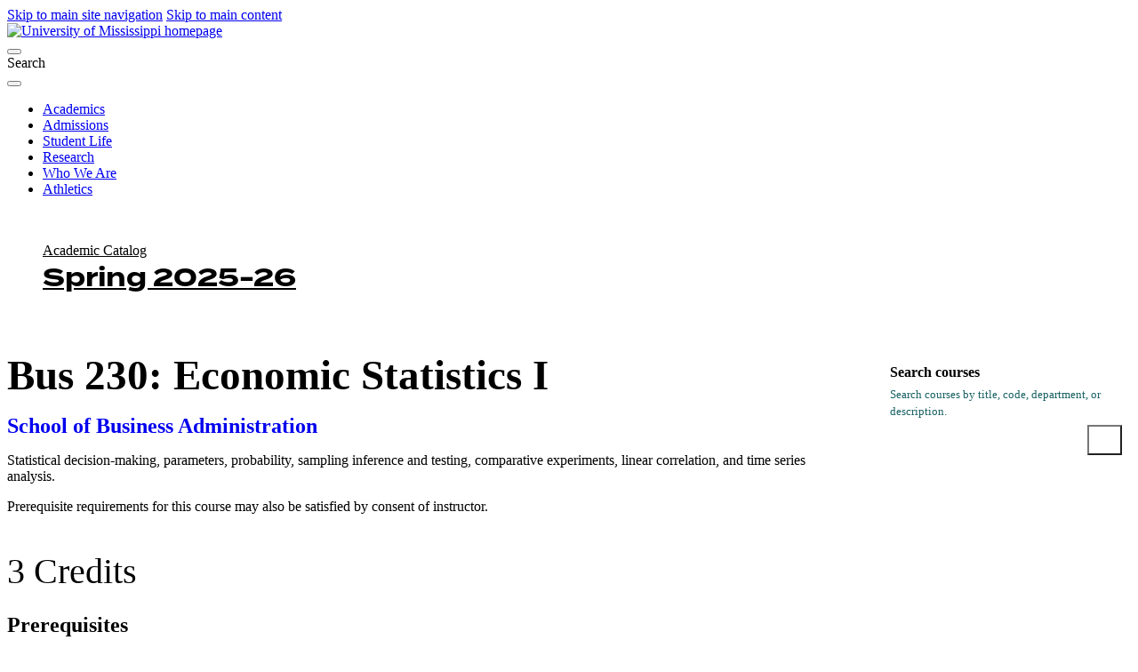

--- FILE ---
content_type: text/html; charset=UTF-8
request_url: https://catalog.olemiss.edu/graduate/business/bus-230
body_size: 25935
content:
<!DOCTYPE html>
<html lang="en">
	<head>
		<meta charset="utf-8">
		<title>Economic Statistics I | BUSINESS | Spring 2025-26 | UM Catalog</title>
		<base href="https://catalog.olemiss.edu/">
<meta content="IE=edge" http-equiv="X-UA-Compatible">
<meta content="width=device-width, initial-scale=1, shrink-to-fit=no" name="viewport">
<link href="//use.typekit.net/rmt3wly.css" rel="stylesheet">
<script src="https://code.jquery.com/jquery-3.6.0.min.js"></script>
<script>
$(document).ready(function() {
	
	// Fix Skipnav links to they refer to the current page instead of being 
	  $('a[href^="#"]').on('click', function(e) {
		e.preventDefault();
		const targetId = this.hash.substring(1);
		const targetElement = document.getElementById(targetId);

		if (targetElement) {
		  targetElement.setAttribute('tabindex', '-1');
		  targetElement.focus();

		  $('html, body').animate({
			scrollTop: $(targetElement).offset().top
		  }, 300, function() {
			$(targetElement).removeAttr('tabindex'); // Clean up tabindex after scrolling
		  });
		}
	  });
	
	// Create two columns independent of anything else
	var mainGrid = $('.wysiwyg-block');
	var goWest = $('<div></div>').attr('id', 'goWest');
	var goEast = $('<div></div>').attr('id', 'goEast');
	
	mainGrid.prepend(goWest).prepend(goEast);
	
	// Remove old skipnav links
	$('a[href="#breadcrumbs"]').remove();
	$('#breadcrumbs a[href="#main-content"]').remove();

    // Get the original breadcrumb list
    var breadcrumbsList = $('#breadcrumbs ul');
    
    // Create new 'ul' elements for the left and right columns
    var leftBreadcrumbs = $('<ul></ul>').attr('id', 'breadcrumbs-left');
    var rightBreadcrumbs = $('<ul></ul>').attr('id', 'breadcrumbs-right');
    
    // Move the first breadcrumb item to the left column
    var firstBreadcrumb = breadcrumbsList.find('li:first-child');
    firstBreadcrumb.appendTo(leftBreadcrumbs);  // Move the first breadcrumb item
    
    // Move the remaining breadcrumb items to the right column
    breadcrumbsList.find('li').appendTo(rightBreadcrumbs);  // Move the rest
    
    // Append the new 'ul' elements to the correct sections (i.e. the grid layout)
    leftBreadcrumbs.prependTo('#goWest');  // Append left breadcrumbs to the left column
    rightBreadcrumbs.prependTo('#goEast');  // Append right breadcrumbs to the right column
    
	// Put main#main-content in left column
	var mainContent = $('main#main-content');
	mainContent.appendTo('#goWest');
	
	// Put .sidebar boxes in right column in correct order
	var sidebarBox1 = $('aside.sidebar .box:nth-child(3)');
	var sidebarBox2 = $('aside.sidebar .box:nth-child(1)');
	var sidebarBox3 = $('aside.sidebar .box:nth-child(2)');
	var sidebarBox4 = $('aside.sidebar .box:nth-child(4)');
	sidebarBox1.appendTo('#goEast');
	
	$('.box form input[type="submit"]').attr("value","Go");

	sidebarBox2.appendTo('#goEast');
	sidebarBox3.appendTo('#goEast');
    sidebarBox4.appendTo('main#main-content');
		
	
  /* TOGGLE RIGHT COLUMN */
    // 1. Create the checkbox toggle button
    var toggleCheckbox = $('<div class="menu-toggle"><input type="checkbox" id="toggle-menu" class="toggle-checkbox" aria-label="Toggle menu"><label for="toggle-menu" class="toggle-btn"><span class="icon hamburger" aria-hidden="true"><i class="fa-solid fa-bars"></i></span><span class="icon close" aria-hidden="true" style="display: none;"><i class="fa-solid fa-xmark"></i></span><span class="sr-only">Menu</span></label></div>');

    // 2. Insert the checkbox between Box 3 and Box 2
    $('#goEast .box.listing').before(toggleCheckbox).css('display','none');

    // 3. Style the checkbox to look like a hamburger and X
    $('#toggle-menu').css({
        'display': 'none'  // Hide the checkbox itself
    });

    // 4. Toggle visibility of Box 1 and Box 2 based on the checkbox state
    $('#toggle-menu').change(function() {
        if (this.checked) {
            // If checked (X), show Box 1 and Box 2
            $('#goEast .box.listing').stop(true, true).slideDown();
            // Toggle the button's icon to X
            $('.toggle-btn .hamburger').hide();
            $('.toggle-btn .close').show();
        } else {
            // If unchecked (☰), hide Box 1 and Box 2
            $('#goEast .box.listing').stop(true, true).slideUp();
            // Toggle the button's icon to hamburger
            $('.toggle-btn .hamburger').show();
            $('.toggle-btn .close').hide();
        }
    });


	// Get the text content of the breadcrumb link
	var text = $('#breadcrumbs-left li a').text().trim();  // Use .trim() to remove extra spaces
	console.log('Text content: "' + text + '"');  // Print text to check for any hidden characters

	// Find the position of the word "Academic Calendar"
	var calendarIndex = text.indexOf("Academic Catalog"); // Search for the full string
	console.log('Index of "Academic Catalog":', calendarIndex);

	// If "Academic Catalog" is found, split the text
	if (calendarIndex !== -1) {
		// Split the text at the space after "Academic Catalog"
		var firstPart = text.substring(0, calendarIndex + "Academic Catalog".length);
		console.log('First part:', firstPart);

		var secondPart = text.substring(calendarIndex + "Academic Catalog".length).trim();
		console.log('Second part:', secondPart);

		// Update the content by wrapping the second part in a <span>
		$('#breadcrumbs-left li a').html(firstPart + ' <span>' + secondPart + '</span>');
	}

	$('.box.menu').insertAfter('.box.listing h4');
	
	$('#goWest .box h4').insertBefore('#goWest .box');
	
// Group offices in Contacts block
	$("#goWest h5").each(function() {
		var $currentH5 = $(this); // Select the current <h5>
		var $wrapper = $("<div class='h5-group'></div>"); // Create a new wrapper div

		// Select the <h5> and all following <p> elements until the next <h5>
		$currentH5.nextUntil("h5").addBack().wrapAll($wrapper);
	});


// Select the .school.listing element
var $listing = $('.school.listing');

// Create an array to hold the new wrappers
var wrappers = [];

// Loop through each h2 element
$listing.find('h2').each(function() {
    var $h2 = $(this);
    var $nav = $h2.next('nav');  // Get the next sibling <nav> element

    if ($nav.length) {  // Ensure the <nav> exists
        // Create a wrapper div for each h2 + nav pair
        var $wrapper = $('<div>').addClass('pair-wrapper');
        
        // Append the h2 and nav to the wrapper
        $wrapper.append($h2).append($nav);
        
        // Add the wrapper to the array
        wrappers.push($wrapper);
    }
});
	
    // Check if .footer-background doesn't already exist
    if ($("footer .footer-background").length === 0) {
      // Insert the .footer-background as the first child of the footer
      $("footer").prepend('<div class="footer-background"></div>');
    }

// Now insert all wrappers into the DOM at once
$listing.empty().append(wrappers);
	
	
    var $tableWrapper = $(".mobile-table");
    var $table = $tableWrapper.find("table");

    // Create the scroll cue and append it
    var $scrollCue = $("<div class='scroll-cue'></div>");
    $tableWrapper.append($scrollCue);

    // Check if the table is wider than its container
    if ($table.outerWidth() > $tableWrapper.width()) {
      $scrollCue.show(); // Show scroll cue if the table is too wide

      // Add a pulsing animation
      setInterval(function () {
        $scrollCue.fadeOut(500).fadeIn(500);
      }, 2000);
    }

});
</script>

<link rel="preconnect" href="https://fonts.googleapis.com">
<link rel="preconnect" href="https://fonts.gstatic.com" crossorigin>
<link href="https://fonts.googleapis.com/css2?family=IBM+Plex+Sans:ital,wght@0,100;0,200;0,300;0,400;0,500;0,600;0,700;1,100;1,200;1,300;1,400;1,500;1,600;1,700&family=IBM+Plex+Serif:ital,wght@0,100;0,200;0,300;0,400;0,500;0,600;0,700;1,100;1,200;1,300;1,400;1,500;1,600;1,700&display=swap" rel="stylesheet">	
<link href="https://olemiss.edu/assets/js/dist/app.css" rel="stylesheet">
<link href="https://olemiss.edu/assets/css/theme.css" rel="stylesheet">
<link href="https://olemiss.edu/assets/css/subsite.css" rel="stylesheet">
<link href="https://olemiss.edu/assets/fontawesome-pro-6.5.1-web/css/all.css" rel="stylesheet">
<link href="https://olemiss.edu/assets/favicons/apple-touch-icon.png.orig" rel="apple-touch-icon" sizes="180x180">
<link href="https://olemiss.edu/assets/favicons/favicon-32x32.png.orig" rel="icon" sizes="32x32" type="image/png">
<link href="https://olemiss.edu/assets/favicons/favicon-16x16.png.orig" rel="icon" sizes="16x16" type="image/png">
<link href="https://olemiss.edu/assets/favicons/favicon.ico.orig" rel="shortcut icon">

<link rel="stylesheet" type="text/css" href="https://common.olemiss.edu/templates/cascade/catalog.css">

		<link rel="stylesheet" type="text/css" href="/css/main.css?v=8">
		<link rel="stylesheet" type="text/css" href="/css/print.css?v=1" media="print">
		<link rel="stylesheet" href="https://common.olemiss.edu/_js/sweet-alert/sweet-alert.css">
	</head>
	<!--body id=""-->
  	<body>
		<!--a href="#breadcrumbs" class="skipnav">Skip UM navigation</a-->
<div class="skip-link"> 
	<a href="#main-menu" class="element-invisible element-focusable">Skip to main site navigation</a> 
	<a href="#main-content" class="element-invisible element-focusable">Skip to main content</a>
</div>
<div class="page page--landing">
    <header class="site-header site-header--scroll-up site-header--at-top">
        <div class="site-header__sticky-container">
            <div class="grid-container">
                <div class="grid-x"> <a class="site-header__logo" href="/"> <img alt="University of Mississippi homepage" height="50" src="https://olemiss.edu/assets/images/new-lockup.webp" width="208"> </a>
                    <div class="site-search">
                        <button aria-controls="search-block-form" aria-expanded="true" aria-label="Search" aria-live="polite" class=" site-search__toggle" data-button-disable-at="-1 " data-button-enable-at="0" data-button-open-class="search-panel-open" data-button-open-class-element="" data-toggle-type="accordion" id="site-search--button-toggle" type="button"> </button>
                        <div class="wysiwyg search-block-form" id="search-block-form"> <span class="search-label">Search</span>
                            <div class="gcse-searchbox-only" data-resultsUrl="/search/"> </div>
                        </div>
                    </div>
                    <button aria-controls="header-menus" aria-expanded="true" aria-haspopup="true" aria-label="Main Menu" aria-live="polite" class=" mobile-menu-button" data-button-disable-at="1025 " data-button-enable-at="0" data-button-open-class="mobile-menu-open" data-button-open-class-element="" data-toggle-type="menu" id="header-menus--button-toggle" type="button"> </button>
                    <div aria-labelledby="header-menus--button-toggle" class="site-header__main" id="header-menus">
                        <nav aria-label="Main Navigation" aria-live="polite" class="main-menu accessible-menu" data-menu-label="%s submenu" data-menu-link-text="%s Overview" id="main-menu">
                            <ul class="menu">
                                <li class="menu-item--expanded"> <a href="https://olemiss.edu/academics/index.php">Academics</a> </li>
                                <li class="menu-item--expanded"> <a href="https://olemiss.edu/admissions/index.php">Admissions</a> </li>
                                <li class="menu-item--expanded"> <a href="https://olemiss.edu/student-life/index.php">Student Life</a> </li>
                                <li class="menu-item--expanded"> <a href="https://olemiss.edu/research/index.php">Research</a> </li>
                                <li class="menu-item--expanded"> <a href="https://olemiss.edu/who-we-are/index.php">Who We Are</a> </li>
                                <li class="menu-item--expanded"> <a href="https://olemiss.edu/athletics/index.php">Athletics</a> </li>
                            </ul>
                        </nav>
                    </div>
                </div>
            </div>
        </div>
    </header>
    <div class="page-wrapper grid-container">
        <div class="wysiwyg-block global-padding global-spacing global-padding--2xlarge global-padding--white global-spacing--2xlarge">
			<div class="wysiwyg catalog"> 
		<div id="breadcrumbs">
			<!--a href="#main-content" class="skipnav">Skip catalog navigation</a-->
<ul>
<li><a href="/graduate" title="Catalog home page">Academic Catalog Spring 2025-26</a></li>
<li><a href="/graduate/business" title="School of Business Administration">BUSINESS</a></li>
<li><a href="/graduate/business/bus-230" title="Economic Statistics I">BUS 230</a></li>
</ul>

		</div>
		<div id="content">
			<main id="main-content">
<div class="course">

<h1 id="10146525">Bus 230: Economic Statistics I</h1>

<h2 class="department"><a href="https://catalog.olemiss.edu/graduate/business/courses">School of Business Administration</a></h2>

<p>Statistical decision-making, parameters, probability,  sampling
inference and testing, comparative experiments, linear correlation, and
time series analysis.</p>

<p>Prerequisite requirements for this course may also be satisfied by
consent of instructor.</p>

<p class="credit-hours">3 Credits</p>

<h2 id="pre-reqs">Prerequisites</h2>

<ul>
<li>C minimum in ( Math 261 or Math 267 or Math 271 ) .</li>
</ul>

<h2 id="aliases">Cross-listed Courses</h2>

<ul>
<li><a href="https://catalog.olemiss.edu/graduate/econ-230">Econ 230: Economic Statistics I</a></li>
</ul>

<h2 id="instruction-types">Instruction Type(s)</h2>

<ul>
<li>Lecture: Lecture for Bus 230</li>
</ul>

<h2 id="fees">Course Fee(s)</h2>

<h3>Economics</h3>

<ul>
<li>$15.00</li>
</ul>

<div class="subjects">

<h2 id="subjects">Subject Areas</h2>

<ul>
<li><a href="https://catalog.olemiss.edu/graduate/disciplines/521302">Business Statistics</a></li>
</ul>

</div>

<div class="related">

<h2 id="related">Related Areas</h2>

<ul>
<li><a href="https://catalog.olemiss.edu/graduate/disciplines/521304">Actuarial Science</a></li>
</ul>

</div>

</div>


				<div class="disclaimer">The policies and regulations contained in this online University of Mississippi Catalog are in effect for the current or selected semester. The catalog is not a contract, but rather a guide for the convenience of students. The University of Mississippi reserves the right to 1) change or withdraw courses; 2) change the fees, rules, and schedules for admission, registration, instruction, and graduation; and 3) change other regulations affecting the student body at any time. Implicit in each student’s enrollment with the university is an agreement to comply with university rules and regulations, which the university may modify to exercise properly its educational responsibility.</div>
			</main>
			<aside class="sidebar">
				<div class="box menu">
<ul>
<li><a href="/select-catalog#/graduate/business/bus-230" id="alternate-catalog">View this in another catalog</a></li>
<li><a href="https://catalog.olemiss.edu/graduate/business/bus-230.pdf">Printable PDF</a></li>
</ul>

				</div>

				<div class="box listing">
					<h4>Spring 2025-26 Catalog</h4>

					<h5><a href="/select-catalog">Select a different catalog</a></h5>
					<ul>
						<li><a href="/graduate/schools">Schools</a></li>
						<li><a href="/graduate/programs">Undergraduate Programs</a></li>
						<li><a href="/graduate/graduate-school/programs">Graduate Programs</a></li>
						<li><a href="/graduate/minors">All Minors</a></li>
						<li><a href="/graduate/courses">All Courses</a> | <a href="/graduate/courses/A">A-Z Index</a></li>
						<li><a href="/graduate/faculty">All Faculty</a></li>
					</ul>
					<ul>
						<li><a href="/graduate/admission">Undergraduate Admission</a></li>
						<li><a href="/graduate/graduate-school/admission">Graduate Admission</a></li>
						<li><a href="/graduate/academics/regulations">Undergraduate Academic Regulations</a></li>
						<li><a href="/graduate/fees-financial-aid">Fees &amp; Financial Aid Opportunities</a></li>
						<li><a href="/graduate/academics/services">Academic Services</a></li>
						<li><a href="/graduate/university/buildings">Campus Buildings</a></li>
						<li><a href="/graduate/awards">Distinguished Faculty &amp; Staff Awards</a></li>
						<li><a href="/graduate/university/administration">Administration and Faculty</a></li>
					</ul>
				</div>
				<div class="box">
					<h4>Search courses</h4>

					<form method="GET" action="/graduate/courses/search">
						<label for="CourseSearchTerms">Search courses by title, code, department, or description.</label>
						<input type="search" name="search" id="CourseSearchTerms">
						<input type="submit" value="Search">
					</form>
				</div>
				<div class="box">
					<h4>Contacts</h4>



					<h5>Office of the Registrar</h5>
					<p><a href="https://map.olemiss.edu/index.jsp?id=11257304" target="_blank">104 Martindale Student Services Center</a></p>
					<p><a href="tel:662-915-7792">662-915-7792</a></p>
					<p><a href="mailto:registrar@olemiss.edu">registrar@olemiss.edu</a></p>

					<h5>Financial Aid</h5>
					<p><a href="tel:1-800-891-4596">1-800-891-4596</a> (toll-free nationwide)</p>
					<p><a href="mailto:finaid@olemiss.edu">finaid@olemiss.edu</a></p>

					<h5 id="undergrad-info">Undergraduate Admissions</h5>
					<p><a href="tel:662-915-7226">662-915-7226</a> or</p>
					<p><a href="tel:1-800-653-6477">1-800-OLE-MISS</a> (toll-free in Mississippi)</p>
					<p><a href="mailto:admissions@olemiss.edu">admissions@olemiss.edu</a></p>

					<h5 id="graduate-info">Graduate Admissions</h5>
					<p>PO Box 1848</p>
					<p><a href="https://map.olemiss.edu/?id=562#!m/10000821" target="_blank">54 Galtney Lott Plaza, University, MS 38677-1848</a></p>
					<p><a href="tel:662-915-7474">662-915-7474</a></p>
					<p><a href="mailto:gschool@olemiss.edu">gschool@olemiss.edu</a></p>
					<p><a href="https://gradapply.olemiss.edu/account" target="_blank">https://gradapply.olemiss.edu/account</a></p>

					<script>
						function isGraduate( url ) {
							let gradProgramPrefixes = [
								'c-','cbl','cert-eled-','cert-gift-','cert-se-','cml','da-','ed-s-','edd-',
								'eds-','gc-','gcbm','gcds','gcoe','m-','m-ed-','ma-','mada','mat-','mba',
								'mcj-','med-','med-','mfa-','mm-','mph','ms-','msw','mtda','phd-'
							]
							let gradProgramRegex = new RegExp( '^(' + gradProgramPrefixes.join('|') + ')' )
							if( url.match( 'graduate-school' ) || url.split( '/' ).pop().match( gradProgramRegex )) {
								return true
							} else {
								return false
							}
						}
						$( document ).ready( function() {
							if( isGraduate( $( location ).attr( "href" ))) {
								$( '#undergrad-info' ).parent().hide()
							}
							else {
								$( '#graduate-info' ).parent().hide()
							}
						})
					</script>
				</div>

			</aside>
		</div>
</div>
<footer class="site-footer global-padding text-margin-reset">
	<div class="grid-container global-spacing--large">
        <div class="footer-logos"> <a class="site-footer__logo-sec" href="/"><img alt="university logo" height="80" loading="lazy" src="https://test.olemiss.edu/assets/img/logo-sec.svg" width="259"></a> </div>
        <div class="grid-x grid-margin-x">
            <div class="cell initial-12 medium-3 large-3">
                <div class="site-footer__contact-area">
                    <ul class="icon-list site-footer__address">
                        <li class="fal fa-map-marker-alt">
                            <p>University, MS 38677  USA</p>
                        </li>
                        <li class="fal fa-phone">
                            <p><a href="tel:662-915-7211">662-915-7211</a></p>
                        </li>
                    </ul>
                    <ul class="icon-list global-spacing--small">
                        <li> <a class="external" href="https://map.olemiss.edu/" target="_blank">Map and Parking</a> </li>
                    </ul>
                    <div class="site-footer__social-media">
                        <h2 class="show-for-sr">Social Media Links</h2>
                        <ul class="social-media">
                            <li> <a aria-label="Opens in a new window" href="https://facebook.com/olemiss" target="_blank"> <span class="show-for-sr">Facebook</span> <em class="fab fa-facebook-square"></em> </a> </li>
                            <li> <a aria-label="Opens in a new window" href="https://twitter.com/olemiss" target="_blank"> <span class="show-for-sr">Twitter</span> <em class="fab fa-twitter-square"></em> </a> </li>
                            <li> <a aria-label="Opens in a new window" href="https://instagram.com/olemiss" target="_blank"> <span class="show-for-sr">Instagram</span> <em class="fab fa-instagram-square"></em> </a> </li>
                        </ul>
                    </div>
                </div>
            </div>
            <div class="cell initial-12 medium-3">
                <nav aria-label="Connect with Ole Miss" class="site-footer--links__pages">
                    <ul>
                        <li> <a class="external" href="https://my.olemiss.edu" target="_blank">myOleMiss</a> </li>
                        <li> <a class="external" href="https://blackboard.olemiss.edu/" target="_blank">Blackboard</a> </li>
                        <li> <a class="external" href="http://mail.go.olemiss.edu/" target="_blank">Student Email</a> </li>
                        <li> <a class="external" href="https://office365.olemiss.edu/owa" target="_blank">Employee Email</a> </li>
                        <li> <a class="external" href="https://careers.olemiss.edu/" target="_blank">Careers</a> </li>
                        <li> <a class="external" href="http://ole-miss.bncollege.com/" target="_blank">Bookstore</a> </li>
                    </ul>
                </nav>
            </div>
            <div class="grid-x medium-auto site-footer__info-area">
                <div class="initial-12 medium-6">
                    <nav aria-label="footer information menu" class="site-footer--links__utility">
                        <h2 class="eyebrow">Information for</h2>
                        <ul>
                            <li> <a href="https://test.olemiss.edu/audience/admitted-students/index.php" target="_top">Admitted Students</a> </li>
                            <li> <a href="https://test.olemiss.edu/audience/current-students/index.php" target="_top">Current Students</a> </li>
                            <li> <a href="https://test.olemiss.edu/audience/faculty-and-staff/index.php" target="_top">Employees</a> </li>
                            <li> <a href="https://test.olemiss.edu/audience/alumni/index.php" target="_top">Alumni</a> </li>
                            <li> <a href="https://test.olemiss.edu/audience/parents-and-families/index.php" target="_top">Parents &amp; Families</a> </li>
                            <li> <a href="https://test.olemiss.edu/audience/visitors/index.php" target="_top">Visitors</a> </li>
                            <li> <a href="https://test.olemiss.edu/audience/oxford-community/index.php" target="_top">Oxford Community</a> </li>
                        </ul>
                    </nav>
                </div>
                <div class="initial-12 medium-auto">
                    <nav aria-label="footer Campus menu" class="site-footer--links__campus">
                        <h2 class="eyebrow">Regional Campuses</h2>
                        <ul>
                            <li> <a class="external" href="https://www.outreach.olemiss.edu/desoto/" target="_blank">DeSoto</a> </li>
                            <li> <a class="external" href="http://www.outreach.olemiss.edu/tupelo/" target="_blank">Tupelo</a> </li>
                            <li> <a class="external" href="http://www.outreach.olemiss.edu/booneville/" target="_blank">Booneville</a> </li>
                            <li> <a class="external" href="http://www.outreach.olemiss.edu/grenada/" target="_blank">Grenada</a> </li>
                            <li> <a class="external" href="http://www.outreach.olemiss.edu/rankin/" target="_blank">Rankin</a> </li>
                            <li> <a class="external" href="https://umc.edu" target="_blank">UM Medical Center</a> </li>
                        </ul>
                    </nav>
                </div>
            </div>
            <div class="cell grid-x initial-12 medium-12 site-footer__lower">
                <div class="cell initial-12 medium-auto site-footer__copyright">
                    <p class="small-text"><a href="https://olemiss.edu/info/copyright/">Copyright Â© 2023 The University of Mississippi. All Rights Reserved</a>.</p>
                    <div class="site-footer__copyright-links"> <a class="external" href="https://policies.olemiss.edu/ShowDetails.jsp?istatPara=1&amp;policyObjidPara=10654991" target="_blank">Privacy Policies</a> <a href="https://test.olemiss.edu/info/eeo-statement/index.php" target="_top">EEO Statement</a> <a href="https://test.olemiss.edu/info/accessibility/index.php" target="_top">Accessibility</a> <a class="external" href="https://secure.ethicspoint.com/domain/media/en/gui/31500/index.html" target="_blank">Ethics Line</a> </div>
                    <!--BE IXF: The following <div> block needs to be placed in the location where the link block will be displayed--> 
                    <!--BE IXF: For your website, the location is   -->
                    <div class="be-ix-link-block"><!--Link Block Target Div--></div>
                    <!--BE IXF: end --> 
                </div>
            </div>
        </div>
    </div>
</footer>
</div></div></div>


		<script src="/js/main.js"></script>
		<script src="https://common.olemiss.edu/_js/sweet-alert/sweet-alert.min.js"></script>
	</body>
</html>
